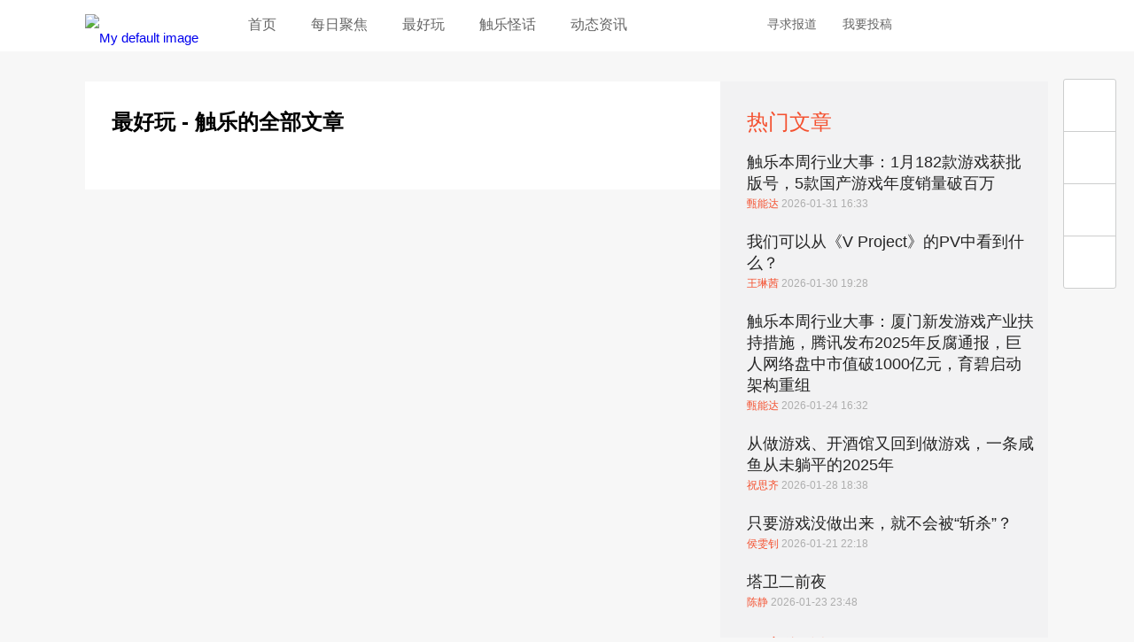

--- FILE ---
content_type: text/html; charset=utf-8
request_url: https://www.chuapp.com/?c=Category&id=88&&scene=95&type=69&internet=79&scene=45
body_size: 6253
content:
<!DOCTYPE html>
<html lang="en">
<head>
    <meta charset="UTF-8">
    <title>最好玩 - 触乐</title>
	<meta name="keywords" content="手机游戏,iphone游戏,主机游戏,游戏评测,视频,手游媒体,AppStore,手游,触乐,触乐网" />
	<meta name="description" content="触乐是国内最优秀的游戏媒体之一，持续关注最好玩、最优秀的游戏，致力于向玩家提供高品质的游戏评测、新闻、攻略等有价值的内容，并对游戏行业发出独到及有意义的声音" />
		<meta property="wb:webmaster" content="14cca620677cfe2c" />
	<meta name="baidu-site-verification" content="PU8splt06z" />
	<meta property="qc:admins" content="230141500763051006375" />
	<meta name="viewport" content="width=device-width, initial-scale=1,maximum-scale=1, user-scalable=no">
    <meta name="format-detection" content="telephone=no" />
	<meta http-equiv="Cache-Control" content="no-transform" />
	<meta http-equiv="Cache-Control" content="no-siteapp" />
	<link rel="apple-touch-icon-precomposed" href="//img.chuapp.com/wp-content/uploads/other/ios_logo.png"/>
	<link rel="shortcut icon" href="//img.chuapp.com/wp-content/uploads/2013/12/favicon.ico?_15" type="image/x-icon" />
	<link type="text/css" rel="stylesheet" href="//www.chuapp.com/Public/Home/css/style.css?17070301" />
   
   <script type="text/javascript" src="//img.chuapp.com/wp-content/themes/chuapp/js/jquery-1.11.0.min.js"></script>
</head>
<body>
<header class="header-wrap">
	<div class="header fn-clear">
		<div class="logo fn-left"><a href="/" title="logo">
		 <picture>
			 <img src="//img.chuapp.com/Public/Home/images/logo.png" alt="My default image" />
		 </picture>
		</a></div>
		<nav class="nav fn-left">
		 	<a href="/" title="首页">首页</a>
		 	<a href="/category/daily" title="每日聚焦">每日聚焦</a>
		 	<a href="/category/pcz" title="最好玩">最好玩</a>
		 	<!--<a href="/category/news" title="新鲜事">新鲜事</a>-->
		 	<!--<a href="/category/sd" title="触视点">触视点</a>-->
			<a href="http://www.chuapp.com/tag/index/id/20369.html" title="触乐怪话">触乐怪话</a>
			<a href="/category/zsyx" title="动态资讯">动态资讯</a>
		</nav>
		<div class="header-right fn-right">
			<div class="fn-right header-user "><!--登录后添加class login-user-->
				<a href="/user/login.html" title="点击登录/注册"><img src="http://img.chuapp.com/Public/Home/images/user-icon.png" width="40" height="40" alt="" /></a>
								
			</div>
			<a class="qq" href="//shang.qq.com/wpa/qunwpa?idkey=16969f015f1ddd21fb5f84cf9c50aa6342cc79499b9b605a6d7e0a8d7b2c3f7d" target="_blank" title="qq交流群"></a>
			<a class="weibo" href="http://weibo.com/u/3957040489" target="_blank" title="触乐微博"></a>
			<div class="search">
				<span>搜索</span>
			</div>
			<a href="https://chuapp.kf5.com/request/guest/" target="_blank" title="寻求报道">寻求报道</a>
			<a href="http://www.chuapp.com/article/281571.html" target="_blank" title="我要投稿">我要投稿</a>
		</div>
	</div>
</header>
<div class="pop-search">
	<div class="search-input"><form action="/index/search.html" method="get"><div><input id="s" name="key" class="search-text" type="text" placeholder="点这里搜索" /><input class="search-button" type="submit" value="搜索触乐" /></div></form><div class="pop-user-close">关闭窗口</div></div>
</div>
 <!-- 内容区 -->
	
<div class="content category fn-clear">
    <div class="category-left fn-left">
        <h1>最好玩 - 触乐的全部文章</h1>
        <div class="category-list">
			            <!--end-->
            <!-- <a class="more" href="#" title="更多">更多</a> -->
            <!--<div class="paging">
                <a href="">首页</a><span>1</span><a href="">2</a><a href="">3</a><a href="">4</a><a href="">5</a><a href="">尾页</a>
            </div>-->
                    </div>
    </div>
    <!--left end-->
    <div class="category-right fn-left">
        <div class="category-hotNew">
            <h3>热门文章</h3>
            <ul>
				<li>
							<a href="/article/291165.html" target="_blank" title="">触乐本周行业大事：1月182款游戏获批版号，5款国产游戏年度销量破百万</a>
							<p><em>甄能达 </em> 2026-01-31 16:33</p>
					</li><li>
							<a href="/article/291164.html" target="_blank" title="">我们可以从《V Project》的PV中看到什么？</a>
							<p><em>王琳茜 </em> 2026-01-30 19:28</p>
					</li><li>
							<a href="/article/291151.html" target="_blank" title="">触乐本周行业大事：厦门新发游戏产业扶持措施，腾讯发布2025年反腐通报，巨人网络盘中市值破1000亿元，育碧启动架构重组</a>
							<p><em>甄能达 </em> 2026-01-24 16:32</p>
					</li><li>
							<a href="/article/291160.html" target="_blank" title="">从做游戏、开酒馆又回到做游戏，一条咸鱼从未躺平的2025年</a>
							<p><em>祝思齐 </em> 2026-01-28 18:38</p>
					</li><li>
							<a href="/article/291143.html" target="_blank" title="">只要游戏没做出来，就不会被“斩杀”？</a>
							<p><em>侯雯钊 </em> 2026-01-21 22:18</p>
					</li><li>
							<a href="/article/291149.html" target="_blank" title="">塔卫二前夜</a>
							<p><em>陈静 </em> 2026-01-23 23:48</p>
					</li>            </ul>
        </div>

		<div class="rightList">
		       </div>

        <!--hotlist end-->
		<div class="category-hotComment">
            <h3>最新评论</h3>
            <ul>
				<li>
						<div class="hotCommentMeta">安昙冶<span class="time">06月29日评论了</span></div>
						<div class="hotCommentTitle"><a href="/article/288750.html">失业的游戏毕业生</a></div>
						<div class="hotCommentExcerpt">乐，描图狗</div>
					</li><li>
						<div class="hotCommentMeta">用户7724611379<span class="time">05月25日评论了</span></div>
						<div class="hotCommentTitle"><a href="/article/288683.html">3个月过去，“中止停服”的《云裳羽衣》怎么样了</a></div>
						<div class="hotCommentExcerpt">现在还是不能下载呀</div>
					</li><li>
						<div class="hotCommentMeta">用户7633093435<span class="time">05月20日评论了</span></div>
						<div class="hotCommentTitle"><a href="/article/288667.html">“女朋友删账号”背后：流量密码与无处可寻的安全感</a></div>
						<div class="hotCommentExcerpt">媒体需要流量于是就把矛盾挑起来，制造对立，一旦战火挑起来，那么双方自然不肯让步，进一步激化矛盾，更多的人会参与进来。那么此时受益的还是媒体。</div>
					</li><li>
						<div class="hotCommentMeta">用户7633093435<span class="time">05月20日评论了</span></div>
						<div class="hotCommentTitle"><a href="/article/288645.html">触乐夜话：仓鼠症</a></div>
						<div class="hotCommentExcerpt">我现在已经无法像以前一样保持对游戏的新鲜感和好奇了，单是为了买游戏而买。买了之后就在那里屯着，也不玩。我现在好像只是享受那种拥有的感觉，因为...</div>
					</li><li>
						<div class="hotCommentMeta">用户7633093435<span class="time">05月20日评论了</span></div>
						<div class="hotCommentTitle"><a href="/article/288676.html">EA与FIFA“离婚”，只是为了钱吗？</a></div>
						<div class="hotCommentExcerpt">只能说，ea把手里的好多好牌都打烂了，尤其是战地2042。</div>
					</li><li>
						<div class="hotCommentMeta">zj243<span class="time">04月12日评论了</span></div>
						<div class="hotCommentTitle"><a href="/article/288611.html">《诡野西部》：一颗划过荒漠的子弹</a></div>
						<div class="hotCommentExcerpt">我把第一个镇子那里面的npc鲨完了，好像直接卡关了 那两治安官直接被我隔着玻璃打死在屋子的二楼 然后我跳天窗进去之后没法开门，直接卡死在里面 然后...</div>
					</li><li>
						<div class="hotCommentMeta">山猫Chaos<span class="time">12月31日评论了</span></div>
						<div class="hotCommentTitle"><a href="/article/288447.html">触乐夜话：击穿“心之壁”</a></div>
						<div class="hotCommentExcerpt">与其说被理解，倒不如说是希望自己赋予的感情，能够获得回应。对人也好，对事也罢，投入太多，就容易忘记“自我保护”</div>
					</li><li>
						<div class="hotCommentMeta">皆是过客12345<span class="time">12月23日评论了</span></div>
						<div class="hotCommentTitle"><a href="/article/288433.html">相同与不同：《英雄联盟手游》的技术积累与探索</a></div>
						<div class="hotCommentExcerpt">看得出来，光子是想要认真做产品的👍，希望2022年也有更好的游戏带给玩家</div>
					</li>            </ul>
        </div>
    </div>
    <!--right end-->
</div>

<!-- 内容区 -->
	
<!--通知-->
<div class="pop-user">

    <div class="pop-user-close">关闭窗口</div>
</div>
<!--浮动工具条-->
<div class="floating">
    <ul id="right-side">
		        <li class="floatingWeibo"><a href="http://weibo.com/u/3957040489" target="_blank"></a></li>
		<li class="floatingWeixin">
			<a href="javascript:void(0)"></a>
			<div></div>
		</li>
        <li class="floatingQQ"><a href="http://shang.qq.com/wpa/qunwpa?idkey=cb85aac323cce6b97fcebc004c339f2d64a39533c0d2c57499e63cdeca6e434c" target="_blank"></a></li>
        <li class="floatingTop"><a onclick='$("html, body").animate({"scroll-top":0},"4000");'></a></li>
    </ul>
</div>
<footer class="footer">
	<div class="footerCont fn-clear">
		<dl class="fn-left">
			<dt><span>中立</span><span>专业</span><span>诚实</span><span>善良</span></dt>
			<dd>北京云际传媒信息技术有限公司</dd>
			<dd>&#12288;</dd>
			<dd class="footer-gray">&copy; 2013-2021 ChuApp. All Rights Reserved.  </dd>
			<dd class="footer-gray"><a href="https://beian.miit.gov.cn/" target="_blank">京ICP备15036780号-2</a></dd>
			<dd class="footer-gray"><a style="display:inline-block;text-decoration:none;" href="http://www.beian.gov.cn/portal/registerSystemInfo?recordcode=11010702001901" target="_blank"><p style="color:#d6d6d6;">京公网安备 11010702001901号</p></a></dd>
		</dl>
		<!--end-->
		<div class="fn-right">
			<dl class="fn-left">
				<dt>触乐</dt>
				<dd><a title="关于我们" target="_blank" href="http://www.chuapp.com/article/281568.html">关于我们</a></dd>
				<dd><a title="联系我们" target="_blank" href="http://www.chuapp.com/article/281569.html">联系我们</a></dd>
				<!--<dd><a title="加入我们" target="_blank" href="http://www.chuapp.com/welcome">加入我们</a></dd>-->
				<dd><a title="版权声明" target="_blank" href="http://www.chuapp.com/article/281570.html">版权声明</a></dd>
			</dl>
			<!--end-->
			<dl class="fn-left">
				<dt>合作</dt>
				<dd><a title="商务合作" target="_blank" href="http://www.chuapp.com/article/281572.html">商务合作</a></dd>
				<dd><a title="向我们投稿" target="_blank" href="http://www.chuapp.com/article/281571.html">向我们投稿</a></dd>
				<dd><a title="加入我们" target="_blank" href="http://www.chuapp.com/other/job.html">加入我们</a></dd>
			</dl>
			<!--end-->
			<dl class="fn-left">
				<dt>社会化媒体</dt>
				<dd><a title="新浪微博" target="_blank" href="http://weibo.com/u/3957040489">新浪微博</a></dd>
				<dd><a title="知乎专栏" target="_blank" href="http://zhuanlan.zhihu.com/chuapp">知乎专栏</a></dd>
				<!--<dd><a title="今日头条" target="_blank" href="http://www.toutiao.com/m3141132433/">今日头条</a></dd>-->
			</dl>
			<!--end-->
			<dl class="fn-left weixinCode">
				<dt>微信订阅</dt>
				<dd><img width="150" height="150" alt="微信二维码" src="//img.chuapp.com/wp-content/themes/chuapp/images/weixin-code-150.png"></dd>
			</dl>
			<!--end-->
		</div>
</footer>
<div class="links">
	<div class="linksCont">
		<a target="_blank" href="http://games.qq.com">腾讯游戏</a>
		<a target="_blank" href="http://www.97973.com">97973手游网</a>
		<a target="_blank" href="http://youxiputao.com">游戏葡萄</a>
		<a target="_blank" href="http://www.pingwest.com/">PingWest中文网</a>
		<a target="_blank" href="http://wanga.me">拼命玩</a>
		<a target="_blank" href="http://www.gamexhb.com/">游戏小伙伴</a>
		<a target="_blank" href="http://www.donghuaxsp.com/">动画学术趴</a>
	</div>
</div>

<script type="text/javascript" src="//img.chuapp.com/Public/Home/js/fn.js"></script>



<script>
	$(function() {
		//搜索回车自动提交
		$('.search_dom').find('input').keyup(function(event){
			if(event.keyCode===13){
				$(".searchSubmit").click();
			}
		});
		
		// 如果是手机浏览器跳到手机
		if(isMobileBrowser()) {
			location.href="/mobile.php";
		};
		
		//用户消息
		$('#message').click(function() {
			$.get('/user/getuserdata.html', function(obj) {
				if(obj.status == 1 && obj.info.count) {
					var str = '';
					$.each(obj.info.data, function(i, j) {
						if(j.type == 2) {
							str += '<a href="/article/'+ j.post_id + '.html" target="_blank" title=""><em>'+ j.from_username + '</em> 在 <em>'+ j.post_title + '</em> 中回复了你。</a>';
						}else if(j.type == 1) {
							str += '<a href="/article/'+ j.post_id + '.html" target="_blank" title=""><em>'+ j.from_username + '</em>评论了你的文章<em>'+ j.post_title + '</em></a>';
						}
					});
					$('.pop-user').prepend(str);
				}
			});
			$('.pop-user').show();
			
		});
		
			});
	
	

// 判断是否手机浏览器
function isMobileBrowser() {
    var sUserAgent = navigator.userAgent.toLowerCase();
	var u = navigator.userAgent;
	var isAndroid = u.indexOf('Android') > -1 || u.indexOf('Adr') > -1;
    //var bIsIpad = sUserAgent.match(/ipad/i) == "ipad";    
    var bIsIphoneOs = sUserAgent.match(/iphone os/i) == "iphone os";    
    var bIsMidp = sUserAgent.match(/midp/i) == "midp";    
    var bIsUc7 = sUserAgent.match(/rv:1.2.3.4/i) == "rv:1.2.3.4";    
    var bIsUc = sUserAgent.match(/ucweb/i) == "ucweb";    
    var bIsAndroid = sUserAgent.match(/android/i) == "android";    
    var bIsCE = sUserAgent.match(/windows ce/i) == "windows ce";    
    var bIsWM = sUserAgent.match(/windows mobile/i) == "windows mobile";    
    if ( /* bIsIpad || */ bIsIphoneOs || bIsMidp || bIsUc7 || bIsUc || bIsAndroid || bIsCE || bIsWM || isAndroid ){
        return true;
    }else {
	    return false;
	}
}	
</script>
<script>
	var _hmt = _hmt || [];
	(function() {
		var hm = document.createElement("script");
		hm.src = "https://hm.baidu.com/hm.js?b18603ac94ddc2e4b8cb4222ee42d291";
		var s = document.getElementsByTagName("script")[0];
		s.parentNode.insertBefore(hm, s);
	})();
</script>
<script type='text/javascript'>var _merchantSettings=_merchantSettings || [];_merchantSettings.push(['AT', '1010l3Sx']);(function(){var autolink=document.createElement('script');autolink.type='text/javascript';autolink.async=true; autolink.src= ('https:' == document.location.protocol) ? 'https://autolinkmaker.itunes.apple.com/js/itunes_autolinkmaker.js' : 'http://autolinkmaker.itunes.apple.com/js/itunes_autolinkmaker.js';var s=document.getElementsByTagName('script')[0];s.parentNode.insertBefore(autolink, s);})();</script>
</body>
</html>